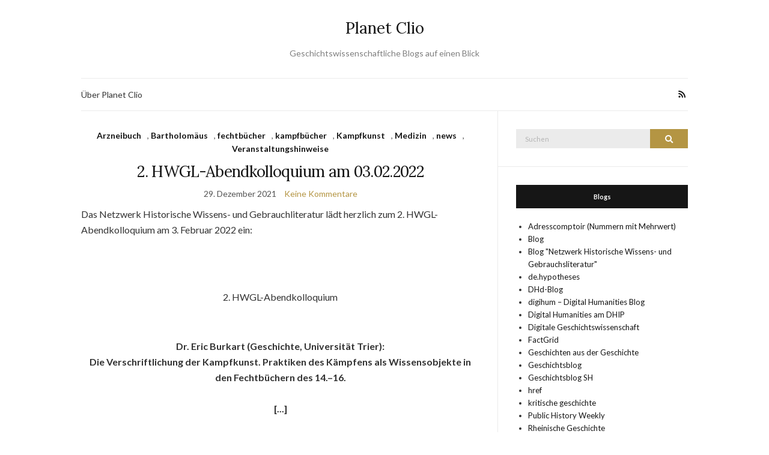

--- FILE ---
content_type: text/html; charset=UTF-8
request_url: https://planet-clio.org/blog/category/fechtbuecher/
body_size: 11558
content:
<!doctype html>
<html lang="de">
<head>
	<meta charset="UTF-8">
	<meta name="viewport" content="width=device-width, initial-scale=1">
	<link rel="profile" href="http://gmpg.org/xfn/11">
	<link rel="pingback" href="https://planet-clio.org/xmlrpc.php">

	<title>fechtbücher &#8211; Planet Clio</title>
<meta name='robots' content='max-image-preview:large' />
<link rel="alternate" type="application/rss+xml" title="Planet Clio &raquo; Feed" href="https://planet-clio.org/feed/" />
<link rel="alternate" type="application/rss+xml" title="Planet Clio &raquo; Kommentar-Feed" href="https://planet-clio.org/comments/feed/" />
<link rel="alternate" type="application/rss+xml" title="Planet Clio &raquo; fechtbücher Kategorie-Feed" href="https://planet-clio.org/blog/category/fechtbuecher/feed/" />
		<!-- This site uses the Google Analytics by MonsterInsights plugin v9.10.1 - Using Analytics tracking - https://www.monsterinsights.com/ -->
							<script src="//www.googletagmanager.com/gtag/js?id=G-1V5FYP5T9W"  data-cfasync="false" data-wpfc-render="false" type="text/javascript" async></script>
			<script data-cfasync="false" data-wpfc-render="false" type="text/javascript">
				var mi_version = '9.10.1';
				var mi_track_user = true;
				var mi_no_track_reason = '';
								var MonsterInsightsDefaultLocations = {"page_location":"https:\/\/planet-clio.org\/blog\/category\/fechtbuecher\/"};
								if ( typeof MonsterInsightsPrivacyGuardFilter === 'function' ) {
					var MonsterInsightsLocations = (typeof MonsterInsightsExcludeQuery === 'object') ? MonsterInsightsPrivacyGuardFilter( MonsterInsightsExcludeQuery ) : MonsterInsightsPrivacyGuardFilter( MonsterInsightsDefaultLocations );
				} else {
					var MonsterInsightsLocations = (typeof MonsterInsightsExcludeQuery === 'object') ? MonsterInsightsExcludeQuery : MonsterInsightsDefaultLocations;
				}

								var disableStrs = [
										'ga-disable-G-1V5FYP5T9W',
									];

				/* Function to detect opted out users */
				function __gtagTrackerIsOptedOut() {
					for (var index = 0; index < disableStrs.length; index++) {
						if (document.cookie.indexOf(disableStrs[index] + '=true') > -1) {
							return true;
						}
					}

					return false;
				}

				/* Disable tracking if the opt-out cookie exists. */
				if (__gtagTrackerIsOptedOut()) {
					for (var index = 0; index < disableStrs.length; index++) {
						window[disableStrs[index]] = true;
					}
				}

				/* Opt-out function */
				function __gtagTrackerOptout() {
					for (var index = 0; index < disableStrs.length; index++) {
						document.cookie = disableStrs[index] + '=true; expires=Thu, 31 Dec 2099 23:59:59 UTC; path=/';
						window[disableStrs[index]] = true;
					}
				}

				if ('undefined' === typeof gaOptout) {
					function gaOptout() {
						__gtagTrackerOptout();
					}
				}
								window.dataLayer = window.dataLayer || [];

				window.MonsterInsightsDualTracker = {
					helpers: {},
					trackers: {},
				};
				if (mi_track_user) {
					function __gtagDataLayer() {
						dataLayer.push(arguments);
					}

					function __gtagTracker(type, name, parameters) {
						if (!parameters) {
							parameters = {};
						}

						if (parameters.send_to) {
							__gtagDataLayer.apply(null, arguments);
							return;
						}

						if (type === 'event') {
														parameters.send_to = monsterinsights_frontend.v4_id;
							var hookName = name;
							if (typeof parameters['event_category'] !== 'undefined') {
								hookName = parameters['event_category'] + ':' + name;
							}

							if (typeof MonsterInsightsDualTracker.trackers[hookName] !== 'undefined') {
								MonsterInsightsDualTracker.trackers[hookName](parameters);
							} else {
								__gtagDataLayer('event', name, parameters);
							}
							
						} else {
							__gtagDataLayer.apply(null, arguments);
						}
					}

					__gtagTracker('js', new Date());
					__gtagTracker('set', {
						'developer_id.dZGIzZG': true,
											});
					if ( MonsterInsightsLocations.page_location ) {
						__gtagTracker('set', MonsterInsightsLocations);
					}
										__gtagTracker('config', 'G-1V5FYP5T9W', {"forceSSL":"true","anonymize_ip":"true"} );
										window.gtag = __gtagTracker;										(function () {
						/* https://developers.google.com/analytics/devguides/collection/analyticsjs/ */
						/* ga and __gaTracker compatibility shim. */
						var noopfn = function () {
							return null;
						};
						var newtracker = function () {
							return new Tracker();
						};
						var Tracker = function () {
							return null;
						};
						var p = Tracker.prototype;
						p.get = noopfn;
						p.set = noopfn;
						p.send = function () {
							var args = Array.prototype.slice.call(arguments);
							args.unshift('send');
							__gaTracker.apply(null, args);
						};
						var __gaTracker = function () {
							var len = arguments.length;
							if (len === 0) {
								return;
							}
							var f = arguments[len - 1];
							if (typeof f !== 'object' || f === null || typeof f.hitCallback !== 'function') {
								if ('send' === arguments[0]) {
									var hitConverted, hitObject = false, action;
									if ('event' === arguments[1]) {
										if ('undefined' !== typeof arguments[3]) {
											hitObject = {
												'eventAction': arguments[3],
												'eventCategory': arguments[2],
												'eventLabel': arguments[4],
												'value': arguments[5] ? arguments[5] : 1,
											}
										}
									}
									if ('pageview' === arguments[1]) {
										if ('undefined' !== typeof arguments[2]) {
											hitObject = {
												'eventAction': 'page_view',
												'page_path': arguments[2],
											}
										}
									}
									if (typeof arguments[2] === 'object') {
										hitObject = arguments[2];
									}
									if (typeof arguments[5] === 'object') {
										Object.assign(hitObject, arguments[5]);
									}
									if ('undefined' !== typeof arguments[1].hitType) {
										hitObject = arguments[1];
										if ('pageview' === hitObject.hitType) {
											hitObject.eventAction = 'page_view';
										}
									}
									if (hitObject) {
										action = 'timing' === arguments[1].hitType ? 'timing_complete' : hitObject.eventAction;
										hitConverted = mapArgs(hitObject);
										__gtagTracker('event', action, hitConverted);
									}
								}
								return;
							}

							function mapArgs(args) {
								var arg, hit = {};
								var gaMap = {
									'eventCategory': 'event_category',
									'eventAction': 'event_action',
									'eventLabel': 'event_label',
									'eventValue': 'event_value',
									'nonInteraction': 'non_interaction',
									'timingCategory': 'event_category',
									'timingVar': 'name',
									'timingValue': 'value',
									'timingLabel': 'event_label',
									'page': 'page_path',
									'location': 'page_location',
									'title': 'page_title',
									'referrer' : 'page_referrer',
								};
								for (arg in args) {
																		if (!(!args.hasOwnProperty(arg) || !gaMap.hasOwnProperty(arg))) {
										hit[gaMap[arg]] = args[arg];
									} else {
										hit[arg] = args[arg];
									}
								}
								return hit;
							}

							try {
								f.hitCallback();
							} catch (ex) {
							}
						};
						__gaTracker.create = newtracker;
						__gaTracker.getByName = newtracker;
						__gaTracker.getAll = function () {
							return [];
						};
						__gaTracker.remove = noopfn;
						__gaTracker.loaded = true;
						window['__gaTracker'] = __gaTracker;
					})();
									} else {
										console.log("");
					(function () {
						function __gtagTracker() {
							return null;
						}

						window['__gtagTracker'] = __gtagTracker;
						window['gtag'] = __gtagTracker;
					})();
									}
			</script>
							<!-- / Google Analytics by MonsterInsights -->
		<style id='wp-img-auto-sizes-contain-inline-css' type='text/css'>
img:is([sizes=auto i],[sizes^="auto," i]){contain-intrinsic-size:3000px 1500px}
/*# sourceURL=wp-img-auto-sizes-contain-inline-css */
</style>
<style id='wp-emoji-styles-inline-css' type='text/css'>

	img.wp-smiley, img.emoji {
		display: inline !important;
		border: none !important;
		box-shadow: none !important;
		height: 1em !important;
		width: 1em !important;
		margin: 0 0.07em !important;
		vertical-align: -0.1em !important;
		background: none !important;
		padding: 0 !important;
	}
/*# sourceURL=wp-emoji-styles-inline-css */
</style>
<style id='wp-block-library-inline-css' type='text/css'>
:root{--wp-block-synced-color:#7a00df;--wp-block-synced-color--rgb:122,0,223;--wp-bound-block-color:var(--wp-block-synced-color);--wp-editor-canvas-background:#ddd;--wp-admin-theme-color:#007cba;--wp-admin-theme-color--rgb:0,124,186;--wp-admin-theme-color-darker-10:#006ba1;--wp-admin-theme-color-darker-10--rgb:0,107,160.5;--wp-admin-theme-color-darker-20:#005a87;--wp-admin-theme-color-darker-20--rgb:0,90,135;--wp-admin-border-width-focus:2px}@media (min-resolution:192dpi){:root{--wp-admin-border-width-focus:1.5px}}.wp-element-button{cursor:pointer}:root .has-very-light-gray-background-color{background-color:#eee}:root .has-very-dark-gray-background-color{background-color:#313131}:root .has-very-light-gray-color{color:#eee}:root .has-very-dark-gray-color{color:#313131}:root .has-vivid-green-cyan-to-vivid-cyan-blue-gradient-background{background:linear-gradient(135deg,#00d084,#0693e3)}:root .has-purple-crush-gradient-background{background:linear-gradient(135deg,#34e2e4,#4721fb 50%,#ab1dfe)}:root .has-hazy-dawn-gradient-background{background:linear-gradient(135deg,#faaca8,#dad0ec)}:root .has-subdued-olive-gradient-background{background:linear-gradient(135deg,#fafae1,#67a671)}:root .has-atomic-cream-gradient-background{background:linear-gradient(135deg,#fdd79a,#004a59)}:root .has-nightshade-gradient-background{background:linear-gradient(135deg,#330968,#31cdcf)}:root .has-midnight-gradient-background{background:linear-gradient(135deg,#020381,#2874fc)}:root{--wp--preset--font-size--normal:16px;--wp--preset--font-size--huge:42px}.has-regular-font-size{font-size:1em}.has-larger-font-size{font-size:2.625em}.has-normal-font-size{font-size:var(--wp--preset--font-size--normal)}.has-huge-font-size{font-size:var(--wp--preset--font-size--huge)}.has-text-align-center{text-align:center}.has-text-align-left{text-align:left}.has-text-align-right{text-align:right}.has-fit-text{white-space:nowrap!important}#end-resizable-editor-section{display:none}.aligncenter{clear:both}.items-justified-left{justify-content:flex-start}.items-justified-center{justify-content:center}.items-justified-right{justify-content:flex-end}.items-justified-space-between{justify-content:space-between}.screen-reader-text{border:0;clip-path:inset(50%);height:1px;margin:-1px;overflow:hidden;padding:0;position:absolute;width:1px;word-wrap:normal!important}.screen-reader-text:focus{background-color:#ddd;clip-path:none;color:#444;display:block;font-size:1em;height:auto;left:5px;line-height:normal;padding:15px 23px 14px;text-decoration:none;top:5px;width:auto;z-index:100000}html :where(.has-border-color){border-style:solid}html :where([style*=border-top-color]){border-top-style:solid}html :where([style*=border-right-color]){border-right-style:solid}html :where([style*=border-bottom-color]){border-bottom-style:solid}html :where([style*=border-left-color]){border-left-style:solid}html :where([style*=border-width]){border-style:solid}html :where([style*=border-top-width]){border-top-style:solid}html :where([style*=border-right-width]){border-right-style:solid}html :where([style*=border-bottom-width]){border-bottom-style:solid}html :where([style*=border-left-width]){border-left-style:solid}html :where(img[class*=wp-image-]){height:auto;max-width:100%}:where(figure){margin:0 0 1em}html :where(.is-position-sticky){--wp-admin--admin-bar--position-offset:var(--wp-admin--admin-bar--height,0px)}@media screen and (max-width:600px){html :where(.is-position-sticky){--wp-admin--admin-bar--position-offset:0px}}

/*# sourceURL=wp-block-library-inline-css */
</style><style id='global-styles-inline-css' type='text/css'>
:root{--wp--preset--aspect-ratio--square: 1;--wp--preset--aspect-ratio--4-3: 4/3;--wp--preset--aspect-ratio--3-4: 3/4;--wp--preset--aspect-ratio--3-2: 3/2;--wp--preset--aspect-ratio--2-3: 2/3;--wp--preset--aspect-ratio--16-9: 16/9;--wp--preset--aspect-ratio--9-16: 9/16;--wp--preset--color--black: #000000;--wp--preset--color--cyan-bluish-gray: #abb8c3;--wp--preset--color--white: #ffffff;--wp--preset--color--pale-pink: #f78da7;--wp--preset--color--vivid-red: #cf2e2e;--wp--preset--color--luminous-vivid-orange: #ff6900;--wp--preset--color--luminous-vivid-amber: #fcb900;--wp--preset--color--light-green-cyan: #7bdcb5;--wp--preset--color--vivid-green-cyan: #00d084;--wp--preset--color--pale-cyan-blue: #8ed1fc;--wp--preset--color--vivid-cyan-blue: #0693e3;--wp--preset--color--vivid-purple: #9b51e0;--wp--preset--gradient--vivid-cyan-blue-to-vivid-purple: linear-gradient(135deg,rgb(6,147,227) 0%,rgb(155,81,224) 100%);--wp--preset--gradient--light-green-cyan-to-vivid-green-cyan: linear-gradient(135deg,rgb(122,220,180) 0%,rgb(0,208,130) 100%);--wp--preset--gradient--luminous-vivid-amber-to-luminous-vivid-orange: linear-gradient(135deg,rgb(252,185,0) 0%,rgb(255,105,0) 100%);--wp--preset--gradient--luminous-vivid-orange-to-vivid-red: linear-gradient(135deg,rgb(255,105,0) 0%,rgb(207,46,46) 100%);--wp--preset--gradient--very-light-gray-to-cyan-bluish-gray: linear-gradient(135deg,rgb(238,238,238) 0%,rgb(169,184,195) 100%);--wp--preset--gradient--cool-to-warm-spectrum: linear-gradient(135deg,rgb(74,234,220) 0%,rgb(151,120,209) 20%,rgb(207,42,186) 40%,rgb(238,44,130) 60%,rgb(251,105,98) 80%,rgb(254,248,76) 100%);--wp--preset--gradient--blush-light-purple: linear-gradient(135deg,rgb(255,206,236) 0%,rgb(152,150,240) 100%);--wp--preset--gradient--blush-bordeaux: linear-gradient(135deg,rgb(254,205,165) 0%,rgb(254,45,45) 50%,rgb(107,0,62) 100%);--wp--preset--gradient--luminous-dusk: linear-gradient(135deg,rgb(255,203,112) 0%,rgb(199,81,192) 50%,rgb(65,88,208) 100%);--wp--preset--gradient--pale-ocean: linear-gradient(135deg,rgb(255,245,203) 0%,rgb(182,227,212) 50%,rgb(51,167,181) 100%);--wp--preset--gradient--electric-grass: linear-gradient(135deg,rgb(202,248,128) 0%,rgb(113,206,126) 100%);--wp--preset--gradient--midnight: linear-gradient(135deg,rgb(2,3,129) 0%,rgb(40,116,252) 100%);--wp--preset--font-size--small: 13px;--wp--preset--font-size--medium: 20px;--wp--preset--font-size--large: 36px;--wp--preset--font-size--x-large: 42px;--wp--preset--spacing--20: 0.44rem;--wp--preset--spacing--30: 0.67rem;--wp--preset--spacing--40: 1rem;--wp--preset--spacing--50: 1.5rem;--wp--preset--spacing--60: 2.25rem;--wp--preset--spacing--70: 3.38rem;--wp--preset--spacing--80: 5.06rem;--wp--preset--shadow--natural: 6px 6px 9px rgba(0, 0, 0, 0.2);--wp--preset--shadow--deep: 12px 12px 50px rgba(0, 0, 0, 0.4);--wp--preset--shadow--sharp: 6px 6px 0px rgba(0, 0, 0, 0.2);--wp--preset--shadow--outlined: 6px 6px 0px -3px rgb(255, 255, 255), 6px 6px rgb(0, 0, 0);--wp--preset--shadow--crisp: 6px 6px 0px rgb(0, 0, 0);}:where(.is-layout-flex){gap: 0.5em;}:where(.is-layout-grid){gap: 0.5em;}body .is-layout-flex{display: flex;}.is-layout-flex{flex-wrap: wrap;align-items: center;}.is-layout-flex > :is(*, div){margin: 0;}body .is-layout-grid{display: grid;}.is-layout-grid > :is(*, div){margin: 0;}:where(.wp-block-columns.is-layout-flex){gap: 2em;}:where(.wp-block-columns.is-layout-grid){gap: 2em;}:where(.wp-block-post-template.is-layout-flex){gap: 1.25em;}:where(.wp-block-post-template.is-layout-grid){gap: 1.25em;}.has-black-color{color: var(--wp--preset--color--black) !important;}.has-cyan-bluish-gray-color{color: var(--wp--preset--color--cyan-bluish-gray) !important;}.has-white-color{color: var(--wp--preset--color--white) !important;}.has-pale-pink-color{color: var(--wp--preset--color--pale-pink) !important;}.has-vivid-red-color{color: var(--wp--preset--color--vivid-red) !important;}.has-luminous-vivid-orange-color{color: var(--wp--preset--color--luminous-vivid-orange) !important;}.has-luminous-vivid-amber-color{color: var(--wp--preset--color--luminous-vivid-amber) !important;}.has-light-green-cyan-color{color: var(--wp--preset--color--light-green-cyan) !important;}.has-vivid-green-cyan-color{color: var(--wp--preset--color--vivid-green-cyan) !important;}.has-pale-cyan-blue-color{color: var(--wp--preset--color--pale-cyan-blue) !important;}.has-vivid-cyan-blue-color{color: var(--wp--preset--color--vivid-cyan-blue) !important;}.has-vivid-purple-color{color: var(--wp--preset--color--vivid-purple) !important;}.has-black-background-color{background-color: var(--wp--preset--color--black) !important;}.has-cyan-bluish-gray-background-color{background-color: var(--wp--preset--color--cyan-bluish-gray) !important;}.has-white-background-color{background-color: var(--wp--preset--color--white) !important;}.has-pale-pink-background-color{background-color: var(--wp--preset--color--pale-pink) !important;}.has-vivid-red-background-color{background-color: var(--wp--preset--color--vivid-red) !important;}.has-luminous-vivid-orange-background-color{background-color: var(--wp--preset--color--luminous-vivid-orange) !important;}.has-luminous-vivid-amber-background-color{background-color: var(--wp--preset--color--luminous-vivid-amber) !important;}.has-light-green-cyan-background-color{background-color: var(--wp--preset--color--light-green-cyan) !important;}.has-vivid-green-cyan-background-color{background-color: var(--wp--preset--color--vivid-green-cyan) !important;}.has-pale-cyan-blue-background-color{background-color: var(--wp--preset--color--pale-cyan-blue) !important;}.has-vivid-cyan-blue-background-color{background-color: var(--wp--preset--color--vivid-cyan-blue) !important;}.has-vivid-purple-background-color{background-color: var(--wp--preset--color--vivid-purple) !important;}.has-black-border-color{border-color: var(--wp--preset--color--black) !important;}.has-cyan-bluish-gray-border-color{border-color: var(--wp--preset--color--cyan-bluish-gray) !important;}.has-white-border-color{border-color: var(--wp--preset--color--white) !important;}.has-pale-pink-border-color{border-color: var(--wp--preset--color--pale-pink) !important;}.has-vivid-red-border-color{border-color: var(--wp--preset--color--vivid-red) !important;}.has-luminous-vivid-orange-border-color{border-color: var(--wp--preset--color--luminous-vivid-orange) !important;}.has-luminous-vivid-amber-border-color{border-color: var(--wp--preset--color--luminous-vivid-amber) !important;}.has-light-green-cyan-border-color{border-color: var(--wp--preset--color--light-green-cyan) !important;}.has-vivid-green-cyan-border-color{border-color: var(--wp--preset--color--vivid-green-cyan) !important;}.has-pale-cyan-blue-border-color{border-color: var(--wp--preset--color--pale-cyan-blue) !important;}.has-vivid-cyan-blue-border-color{border-color: var(--wp--preset--color--vivid-cyan-blue) !important;}.has-vivid-purple-border-color{border-color: var(--wp--preset--color--vivid-purple) !important;}.has-vivid-cyan-blue-to-vivid-purple-gradient-background{background: var(--wp--preset--gradient--vivid-cyan-blue-to-vivid-purple) !important;}.has-light-green-cyan-to-vivid-green-cyan-gradient-background{background: var(--wp--preset--gradient--light-green-cyan-to-vivid-green-cyan) !important;}.has-luminous-vivid-amber-to-luminous-vivid-orange-gradient-background{background: var(--wp--preset--gradient--luminous-vivid-amber-to-luminous-vivid-orange) !important;}.has-luminous-vivid-orange-to-vivid-red-gradient-background{background: var(--wp--preset--gradient--luminous-vivid-orange-to-vivid-red) !important;}.has-very-light-gray-to-cyan-bluish-gray-gradient-background{background: var(--wp--preset--gradient--very-light-gray-to-cyan-bluish-gray) !important;}.has-cool-to-warm-spectrum-gradient-background{background: var(--wp--preset--gradient--cool-to-warm-spectrum) !important;}.has-blush-light-purple-gradient-background{background: var(--wp--preset--gradient--blush-light-purple) !important;}.has-blush-bordeaux-gradient-background{background: var(--wp--preset--gradient--blush-bordeaux) !important;}.has-luminous-dusk-gradient-background{background: var(--wp--preset--gradient--luminous-dusk) !important;}.has-pale-ocean-gradient-background{background: var(--wp--preset--gradient--pale-ocean) !important;}.has-electric-grass-gradient-background{background: var(--wp--preset--gradient--electric-grass) !important;}.has-midnight-gradient-background{background: var(--wp--preset--gradient--midnight) !important;}.has-small-font-size{font-size: var(--wp--preset--font-size--small) !important;}.has-medium-font-size{font-size: var(--wp--preset--font-size--medium) !important;}.has-large-font-size{font-size: var(--wp--preset--font-size--large) !important;}.has-x-large-font-size{font-size: var(--wp--preset--font-size--x-large) !important;}
/*# sourceURL=global-styles-inline-css */
</style>

<style id='classic-theme-styles-inline-css' type='text/css'>
/*! This file is auto-generated */
.wp-block-button__link{color:#fff;background-color:#32373c;border-radius:9999px;box-shadow:none;text-decoration:none;padding:calc(.667em + 2px) calc(1.333em + 2px);font-size:1.125em}.wp-block-file__button{background:#32373c;color:#fff;text-decoration:none}
/*# sourceURL=/wp-includes/css/classic-themes.min.css */
</style>
<link rel='preload' as='style' onload="this.rel='stylesheet'" id='olsen-light-google-font-css' href='https://fonts.googleapis.com/css?family=Lora%3A400%2C700%2C400italic%2C700italic%7CLato%3A400%2C400italic%2C700%2C700italic&#038;display=swap&#038;ver=6.9' type='text/css' media='all' />
<link rel='stylesheet' id='olsen-icons-css' href='https://planet-clio.org/wp-content/themes/olsen-light/vendor/olsen-icons/css/olsen-icons.min.css?ver=1.7.1' type='text/css' media='all' />
<link rel='stylesheet' id='olsen-light-style-css' href='https://planet-clio.org/wp-content/themes/olsen-light/style.min.css?ver=1.7.1' type='text/css' media='all' />
<script type="text/javascript" src="https://planet-clio.org/wp-content/plugins/google-analytics-for-wordpress/assets/js/frontend-gtag.min.js?ver=9.10.1" id="monsterinsights-frontend-script-js" async="async" data-wp-strategy="async"></script>
<script data-cfasync="false" data-wpfc-render="false" type="text/javascript" id='monsterinsights-frontend-script-js-extra'>/* <![CDATA[ */
var monsterinsights_frontend = {"js_events_tracking":"true","download_extensions":"doc,pdf,ppt,zip,xls,docx,pptx,xlsx","inbound_paths":"[]","home_url":"https:\/\/planet-clio.org","hash_tracking":"false","v4_id":"G-1V5FYP5T9W"};/* ]]> */
</script>
<link rel="EditURI" type="application/rsd+xml" title="RSD" href="https://planet-clio.org/xmlrpc.php?rsd" />
<meta name="generator" content="WordPress 6.9" />
<style type="text/css"></style></head>
<body class="archive category category-fechtbuecher category-17018 wp-theme-olsen-light" itemscope="itemscope" itemtype="http://schema.org/WebPage">
<div><a class="skip-link sr-only sr-only-focusable" href="#site-content">Zum Inhalt springen</a></div>

<div id="page">

	
	<div class="container">
		<div class="row">
			<div class="col-12">

				<header id="masthead" class="site-header group" role="banner" itemscope="itemscope" itemtype="http://schema.org/Organization">

					<div class="site-logo">
						<div itemprop="name">
							<a itemprop="url" href="https://planet-clio.org">
																	Planet Clio															</a>
						</div>

													<p class="tagline">Geschichtswissenschaftliche Blogs auf einen Blick</p>
											</div><!-- /site-logo -->

					<div class="site-bar">
						<nav class="nav" role="navigation" itemscope="itemscope" itemtype="http://schema.org/SiteNavigationElement">
							<ul class="navigation">
<li class="page_item page-item-2"><a href="https://planet-clio.org/about/">Über Planet Clio</a></li>
</ul>

							<a class="mobile-nav-trigger" href="#mobilemenu"><i class="olsen-icons olsen-icons-bars"></i> Menü</a>
						</nav>
												<div id="mobilemenu"></div>

						
							<div class="site-tools ">

										<ul class="socials">
										<li><a href="https://planet-clio.org/feed/" target="_blank" rel="noopener"><i class="olsen-icons olsen-icons-rss"></i></a></li>
					</ul>
		
								
							</div><!-- /site-tools -->
					</div><!-- /site-bar -->

				</header>

				
				<div id="site-content">


<div class="row">
	<div class="col-lg-8">
		<main id="content" class="entries-classic" role="main" itemprop="mainContentOfPage" itemscope="itemscope" itemtype="http://schema.org/Blog">

			<div class="row">
				<div id="inner-content" class="col-12">

					
					
													

		<article id="entry-46139" class="entry  post-46139 post type-post status-publish format-standard hentry category-arzneibuch category-bartholomaeus category-fechtbuecher category-kampfbuecher category-kampfkunst category-medizin category-news category-veranstaltungshinweise" itemscope="itemscope" itemtype="http://schema.org/BlogPosting" itemprop="blogPost">
							<div class="entry-meta entry-meta-top">
					<p class="entry-categories">
						<a href="https://planet-clio.org/blog/category/arzneibuch/" rel="category tag">Arzneibuch</a>, <a href="https://planet-clio.org/blog/category/bartholomaeus/" rel="category tag">Bartholomäus</a>, <a href="https://planet-clio.org/blog/category/fechtbuecher/" rel="category tag">fechtbücher</a>, <a href="https://planet-clio.org/blog/category/kampfbuecher/" rel="category tag">kampfbücher</a>, <a href="https://planet-clio.org/blog/category/kampfkunst/" rel="category tag">Kampfkunst</a>, <a href="https://planet-clio.org/blog/category/medizin/" rel="category tag">Medizin</a>, <a href="https://planet-clio.org/blog/category/news/" rel="category tag">news</a>, <a href="https://planet-clio.org/blog/category/veranstaltungshinweise/" rel="category tag">Veranstaltungshinweise</a>					</p>
				</div>
			
			<h2 class="entry-title" itemprop="headline">
				<a href="https://hwgl.hypotheses.org/1490">2. HWGL-Abendkolloquium am 03.02.2022</a>
			</h2>

							<div class="entry-meta entry-meta-bottom">
					<time class="entry-date" itemprop="datePublished" datetime="2021-12-29T13:58:30+02:00">29. Dezember 2021</time>
					<a href="https://hwgl.hypotheses.org/1490#respond" class="entry-comments-no">Keine Kommentare</a>
				</div>
			
			
			<div class="entry-content" itemprop="text">
				
<p>Das Netzwerk Historische Wissens- und Gebrauchliteratur lädt herzlich zum 2. HWGL-Abendkolloquium am 3. Februar 2022 ein:</p>



<p>&nbsp;</p>



<p class="has-text-align-center">2. HWGL-Abendkolloquium<br /><br /></p>



<p class="has-text-align-center"><strong>Dr. Eric Burkart (Geschichte, Universität Trier):</strong><br /><strong>Die Verschriftlichung der Kampfkunst. Praktiken des Kämpfens als Wissensobjekte in den Fechtbüchern des 14.–16.<br /><br />[...]</strong></p>
<p class="syndicated-attribution">Quelle: <a href="https://hwgl.hypotheses.org/1490">https://hwgl.hypotheses.org/1490</a></p>			</div>

			<div class="entry-utils group">
				<a href="https://hwgl.hypotheses.org/1490" class="read-more">Weiterlesen</a>

					<ul class="socials">
				<li><a href="https://www.facebook.com/sharer.php?u=https://hwgl.hypotheses.org/1490" target="_blank" rel="noopener" class="social-icon"><i class="olsen-icons olsen-icons-facebook"></i></a></li>
		<li><a href="https://twitter.com/share?url=https://hwgl.hypotheses.org/1490" target="_blank" rel="noopener" class="social-icon"><i class="olsen-icons olsen-icons-twitter"></i></a></li>
		<li><a href="https://www.linkedin.com/shareArticle?mini=true&#038;url=https%3A%2F%2Fhwgl.hypotheses.org%2F1490" target="_blank" rel="noopener" class="social-icon"><i class="olsen-icons olsen-icons-linkedin"></i></a></li>
			</ul>
			</div>

					</article>

													

		<article id="entry-43722" class="entry  post-43722 post type-post status-publish format-standard hentry category-fechtbuecher category-handschriften category-literaturhinweise category-news" itemscope="itemscope" itemtype="http://schema.org/BlogPosting" itemprop="blogPost">
							<div class="entry-meta entry-meta-top">
					<p class="entry-categories">
						<a href="https://planet-clio.org/blog/category/fechtbuecher/" rel="category tag">fechtbücher</a>, <a href="https://planet-clio.org/blog/category/handschriften/" rel="category tag">handschriften</a>, <a href="https://planet-clio.org/blog/category/literaturhinweise/" rel="category tag">Literaturhinweise</a>, <a href="https://planet-clio.org/blog/category/news/" rel="category tag">news</a>					</p>
				</div>
			
			<h2 class="entry-title" itemprop="headline">
				<a href="https://hwgl.hypotheses.org/1439">Neuerscheinung: Albrecht Dürer und seine Kunst des Zweikampfes</a>
			</h2>

							<div class="entry-meta entry-meta-bottom">
					<time class="entry-date" itemprop="datePublished" datetime="2021-09-21T10:28:46+02:00">21. September 2021</time>
					<a href="https://hwgl.hypotheses.org/1439#respond" class="entry-comments-no">Keine Kommentare</a>
				</div>
			
			
			<div class="entry-content" itemprop="text">
				
<p>Rainer Welles Kommentar und Faksimileausgabe des Ring- und Fechtbuchs Albracht Dürers ist soeben erschienen:</p>



<p>Rainer Welle: Albrecht Dürer und seine Kunst des Zweikampfes. Auf den Spuren der Handschrift 26232 in der Albertina Wien. Untersuchung und Edition in zwei Bänden. Graz: Sublilium Schaffer 2021. <a href="http://d-nb.info/1239062737">http://d-nb.info/1239062737</a>.</p>



<p>Die Handschrift <strong>Inv. Nr.<br /><br />[...]</strong></p>
<p class="syndicated-attribution">Quelle: <a href="https://hwgl.hypotheses.org/1439">https://hwgl.hypotheses.org/1439</a></p>			</div>

			<div class="entry-utils group">
				<a href="https://hwgl.hypotheses.org/1439" class="read-more">Weiterlesen</a>

					<ul class="socials">
				<li><a href="https://www.facebook.com/sharer.php?u=https://hwgl.hypotheses.org/1439" target="_blank" rel="noopener" class="social-icon"><i class="olsen-icons olsen-icons-facebook"></i></a></li>
		<li><a href="https://twitter.com/share?url=https://hwgl.hypotheses.org/1439" target="_blank" rel="noopener" class="social-icon"><i class="olsen-icons olsen-icons-twitter"></i></a></li>
		<li><a href="https://www.linkedin.com/shareArticle?mini=true&#038;url=https%3A%2F%2Fhwgl.hypotheses.org%2F1439" target="_blank" rel="noopener" class="social-icon"><i class="olsen-icons olsen-icons-linkedin"></i></a></li>
			</ul>
			</div>

					</article>

													

		<article id="entry-40771" class="entry  post-40771 post type-post status-publish format-standard hentry category-bewegungsnotation category-fechtbuecher category-forschung category-gewalt category-kampfbuecher category-koerpertechniken category-pragmatische-schriftlichkeit category-projektvorstellung category-ringbuecher" itemscope="itemscope" itemtype="http://schema.org/BlogPosting" itemprop="blogPost">
							<div class="entry-meta entry-meta-top">
					<p class="entry-categories">
						<a href="https://planet-clio.org/blog/category/bewegungsnotation/" rel="category tag">Bewegungsnotation</a>, <a href="https://planet-clio.org/blog/category/fechtbuecher/" rel="category tag">fechtbücher</a>, <a href="https://planet-clio.org/blog/category/forschung/" rel="category tag">Forschung</a>, <a href="https://planet-clio.org/blog/category/gewalt/" rel="category tag">Gewalt</a>, <a href="https://planet-clio.org/blog/category/kampfbuecher/" rel="category tag">kampfbücher</a>, <a href="https://planet-clio.org/blog/category/koerpertechniken/" rel="category tag">Körpertechniken</a>, <a href="https://planet-clio.org/blog/category/pragmatische-schriftlichkeit/" rel="category tag">pragmatische schriftlichkeit</a>, <a href="https://planet-clio.org/blog/category/projektvorstellung/" rel="category tag">Projektvorstellung</a>, <a href="https://planet-clio.org/blog/category/ringbuecher/" rel="category tag">Ringbücher</a>					</p>
				</div>
			
			<h2 class="entry-title" itemprop="headline">
				<a href="https://hwgl.hypotheses.org/1328">Projektvorstellung: Die Verschriftlichung der Kampfkunst</a>
			</h2>

							<div class="entry-meta entry-meta-bottom">
					<time class="entry-date" itemprop="datePublished" datetime="2021-01-08T21:53:54+02:00">8. Januar 2021</time>
					<a href="https://hwgl.hypotheses.org/1328#respond" class="entry-comments-no">Keine Kommentare</a>
				</div>
			
			
			<div class="entry-content" itemprop="text">
				
<h1>Die Verschriftlichung der Kampfkunst. Praktiken des Kämpfens als Wissensobjekte in den Fechtbüchern des 14.–16. Jahrhunderts</h1>

<table>
<tbody>
<tr>
<td>Projektleitung</td>
<td>Dr. Eric Burkart</td>
</tr>
<tr>
<td>Kontakt</td>
<td>burkarte@uni-trier.de</td>
</tr>
</tbody>
</table>

<h1>Projektbeschreibung</h1>
<p>Kämpfen stellt in den überlieferten Zeugnissen des Mittelalters eine der wichtigsten zwischenmenschlichen Interaktionsformen dar. Das gilt einerseits für die konkrete Praxis der gewalttätigen Auseinandersetzung in Krieg, Fehde oder Zweikampf, auf die heute aufgrund ihrer Flüchtigkeit lediglich Spuren wie archäologische Knochenbefunde oder im Kampf verwendete Artefakte verweisen können. Andererseits zählt das Kämpfen auch zu den am stärksten symbolisch aufgeladenen Handlungen menschlicher Kultur, sodass Darstellungen kämpferischer Handlungen in religiösen, historiographischen und literarischen Texten sowie als Motiv der bildenden Kunst eine zentrale Stellung einnehmen. Neben gewalttätigem Kämpfen im engeren Sinne sind aber auch Praktiken des reglementierten Wettkampfes und des nicht ernsten Kämpfens dokumentiert, die als Teil einer Übungs-, Freizeit- und Körperkultur eine wichtige soziale Rolle spielten.</p><br /><br />[...]
<p class="syndicated-attribution">Quelle: <a href="https://hwgl.hypotheses.org/1328">https://hwgl.hypotheses.org/1328</a></p>			</div>

			<div class="entry-utils group">
				<a href="https://hwgl.hypotheses.org/1328" class="read-more">Weiterlesen</a>

					<ul class="socials">
				<li><a href="https://www.facebook.com/sharer.php?u=https://hwgl.hypotheses.org/1328" target="_blank" rel="noopener" class="social-icon"><i class="olsen-icons olsen-icons-facebook"></i></a></li>
		<li><a href="https://twitter.com/share?url=https://hwgl.hypotheses.org/1328" target="_blank" rel="noopener" class="social-icon"><i class="olsen-icons olsen-icons-twitter"></i></a></li>
		<li><a href="https://www.linkedin.com/shareArticle?mini=true&#038;url=https%3A%2F%2Fhwgl.hypotheses.org%2F1328" target="_blank" rel="noopener" class="social-icon"><i class="olsen-icons olsen-icons-linkedin"></i></a></li>
			</ul>
			</div>

					</article>

													

		<article id="entry-29921" class="entry  post-29921 post type-post status-publish format-standard hentry category-aktuelle-arbeiten-werkstattberichte category-artikel category-beitrage category-fechtbuecher category-fechtschulen-im-spaetmittelalter category-fiore-dei-liberi category-hans-talhofer category-johannes-liechtenauer category-kampfbuecher category-kaempfen-als-kunst category-maennliche-selbstbeschreibung" itemscope="itemscope" itemtype="http://schema.org/BlogPosting" itemprop="blogPost">
							<div class="entry-meta entry-meta-top">
					<p class="entry-categories">
						<a href="https://planet-clio.org/blog/category/aktuelle-arbeiten-werkstattberichte/" rel="category tag">aktuelle arbeiten / werkstattberichte</a>, <a href="https://planet-clio.org/blog/category/artikel/" rel="category tag">Artikel</a>, <a href="https://planet-clio.org/blog/category/beitrage/" rel="category tag">beiträge</a>, <a href="https://planet-clio.org/blog/category/fechtbuecher/" rel="category tag">fechtbücher</a>, <a href="https://planet-clio.org/blog/category/fechtschulen-im-spaetmittelalter/" rel="category tag">fechtschulen im spätmittelalter</a>, <a href="https://planet-clio.org/blog/category/fiore-dei-liberi/" rel="category tag">fiore dei liberi</a>, <a href="https://planet-clio.org/blog/category/hans-talhofer/" rel="category tag">hans talhofer</a>, <a href="https://planet-clio.org/blog/category/johannes-liechtenauer/" rel="category tag">johannes liechtenauer</a>, <a href="https://planet-clio.org/blog/category/kampfbuecher/" rel="category tag">kampfbücher</a>, <a href="https://planet-clio.org/blog/category/kaempfen-als-kunst/" rel="category tag">kämpfen als kunst</a>, <a href="https://planet-clio.org/blog/category/maennliche-selbstbeschreibung/" rel="category tag">männliche selbstbeschreibung</a>					</p>
				</div>
			
			<h2 class="entry-title" itemprop="headline">
				<a href="https://cusanus.hypotheses.org/295">Kämpfen als Kunst im Spätmittelalter.</a>
			</h2>

							<div class="entry-meta entry-meta-bottom">
					<time class="entry-date" itemprop="datePublished" datetime="2018-08-15T10:59:21+02:00">15. August 2018</time>
					<a href="https://cusanus.hypotheses.org/295#respond" class="entry-comments-no">Keine Kommentare</a>
				</div>
			
			
			<div class="entry-content" itemprop="text">
				<p>Die Erforschung vormoderner Kampfb&#252;cher aus kulturwissenschaftlicher Perspektive
Kaum eine zwis...</p>
<p class="syndicated-attribution">Quelle: <a href="https://cusanus.hypotheses.org/295">https://cusanus.hypotheses.org/295</a></p>			</div>

			<div class="entry-utils group">
				<a href="https://cusanus.hypotheses.org/295" class="read-more">Weiterlesen</a>

					<ul class="socials">
				<li><a href="https://www.facebook.com/sharer.php?u=https://cusanus.hypotheses.org/295" target="_blank" rel="noopener" class="social-icon"><i class="olsen-icons olsen-icons-facebook"></i></a></li>
		<li><a href="https://twitter.com/share?url=https://cusanus.hypotheses.org/295" target="_blank" rel="noopener" class="social-icon"><i class="olsen-icons olsen-icons-twitter"></i></a></li>
		<li><a href="https://www.linkedin.com/shareArticle?mini=true&#038;url=https%3A%2F%2Fcusanus.hypotheses.org%2F295" target="_blank" rel="noopener" class="social-icon"><i class="olsen-icons olsen-icons-linkedin"></i></a></li>
			</ul>
			</div>

					</article>

						
					
				</div>
			</div>

					</main>
	</div>

	<div class="col-lg-4">
		<div class="sidebar sidebar-right" role="complementary" itemtype="http://schema.org/WPSideBar" itemscope="itemscope">
	<aside id="search-5" class="widget group widget_search"><form action="https://planet-clio.org/" class="searchform" method="get" role="search">
	<div>
		<label class="screen-reader-text">Suche nach:</label>
		<input type="text" placeholder="Suchen" name="s" value="">
		<button class="searchsubmit" type="submit"><i class="olsen-icons olsen-icons-search"></i><span class="screen-reader-text">Suchen</span></button>
	</div>
</form>
</aside><aside id="linkcat-12165" class="widget group widget_links"><h3 class="widget-title">Blogs</h3>
	<ul class='xoxo blogroll'>
<li><a href="http://adresscomptoir.twoday.net/" title="Nummern mit Mehrwert">Adresscomptoir (Nummern mit Mehrwert)</a></li>
<li><a href="https://www.infoclio.ch/de">Blog</a></li>
<li><a href="https://hwgl.hypotheses.org" title="Historische Wissens- und Gebrauchsliteratur">Blog &quot;Netzwerk Historische Wissens- und Gebrauchsliteratur&quot;</a></li>
<li><a href="https://de.hypotheses.org" title="Blogportal für die Geistes-und Sozialwissenschaften">de.hypotheses</a></li>
<li><a href="https://dhd-blog.org" title="Digital Humanities im deutschsprachigen Raum">DHd-Blog</a></li>
<li><a href="https://digihum.de" title="fibri (find&#038;bring) goes digital humanities">digihum –  Digital Humanities Blog</a></li>
<li><a href="https://dhdhi.hypotheses.org">Digital Humanities am DHIP</a></li>
<li><a href="https://digigw.hypotheses.org" title="Das Blog der AG Digitale Geschichtswissenschaft im VHD">Digitale Geschichtswissenschaft</a></li>
<li><a href="https://blog.factgrid.de" title="a database for historical research">FactGrid</a></li>
<li><a href="https://www.geschichte.fm" title="Seit über neun Jahren erzählen sich die Historiker Daniel Meßner und Richard Hemmer Woche für Woche eine Geschichte aus der Geschichte. Das Besondere daran: der eine weiß nie, was der andere ihm erzählen wird. Dabei geht es um vergessene Ereignisse, außer">Geschichten aus der Geschichte</a></li>
<li><a href="http://geschichts-blog.blogspot.com/" title="Sine ira et studio">Geschichtsblog</a></li>
<li><a href="https://geschichtsblogsh.wordpress.com">Geschichtsblog SH</a></li>
<li><a href="https://href.hypotheses.org" title="A Link to Digitized Primary Source Projects in German and Global History">href</a></li>
<li><a href="https://kritischegeschichte.wordpress.com" title="notizen zur historischen analyse">kritische geschichte</a></li>
<li><a href="https://public-history-weekly.degruyter.com" title="The Open Peer Review Journal">Public History Weekly</a></li>
<li><a href="https://histrhen.landesgeschichte.eu" title="wissenschaftlich bloggen">Rheinische Geschichte</a></li>
<li><a href="https://visual-history.de" title="Visual-History Online-Nachschlagewerk für die historische Bildforschung">Visual History</a></li>
<li><a href="https://wolfgangschmale.eu" title="Mein Europa">Wolfgang Schmale</a></li>

	</ul>
</aside>
<aside id="linkcat-49" class="widget group widget_links"><h3 class="widget-title">Empfehlungen</h3>
	<ul class='xoxo blogroll'>
<li><a href="http://archivalia.hypotheses.org/">Archivalia</a></li>
<li><a href="http://www.planethistory.de/">Planet History</a></li>

	</ul>
</aside>
</div><!-- /sidebar -->
	</div>

</div><!-- /row -->

				</div><!-- /site-content -->

				<footer id="footer">

					
					<div class="site-bar">
						<nav class="nav">
							<ul class="navigation">
<li class="page_item page-item-2"><a href="https://planet-clio.org/about/">Über Planet Clio</a></li>
</ul>
						</nav>

													<div class="site-tools">
										<ul class="socials">
										<li><a href="https://planet-clio.org/feed/" target="_blank" rel="noopener"><i class="olsen-icons olsen-icons-rss"></i></a></li>
					</ul>
									</div><!-- /site-tools -->
											</div><!-- /site-bar -->
					<div class="site-logo">
						<h3>
							<a href="https://planet-clio.org">
																	Planet Clio															</a>
						</h3>

													<p class="tagline">
								<a href="https://www.cssigniter.com/themes/olsen-light/" title="Blogging-Theme für WordPress">Olsen WordPress Theme</a> von <a href="https://www.cssigniter.com/">CSSIgniter</a>							</p>
											</div><!-- /site-logo -->
				</footer><!-- /footer -->
			</div><!-- /col-md-12 -->
		</div><!-- /row -->
	</div><!-- /container -->
</div><!-- #page -->

<div class="navigation-mobile-wrap">
	<a href="#nav-dismiss" class="navigation-mobile-dismiss">
		Menü schließen	</a>
	<ul class="navigation-mobile"></ul>
</div>

<script type="speculationrules">
{"prefetch":[{"source":"document","where":{"and":[{"href_matches":"/*"},{"not":{"href_matches":["/wp-*.php","/wp-admin/*","/wp-content/uploads/*","/wp-content/*","/wp-content/plugins/*","/wp-content/themes/olsen-light/*","/*\\?(.+)"]}},{"not":{"selector_matches":"a[rel~=\"nofollow\"]"}},{"not":{"selector_matches":".no-prefetch, .no-prefetch a"}}]},"eagerness":"conservative"}]}
</script>
<script type="text/javascript" src="https://planet-clio.org/wp-content/themes/olsen-light/js/scripts.min.js?ver=1.7.1" id="olsen-light-front-scripts-js"></script>
<script id="wp-emoji-settings" type="application/json">
{"baseUrl":"https://s.w.org/images/core/emoji/17.0.2/72x72/","ext":".png","svgUrl":"https://s.w.org/images/core/emoji/17.0.2/svg/","svgExt":".svg","source":{"concatemoji":"https://planet-clio.org/wp-includes/js/wp-emoji-release.min.js?ver=6.9"}}
</script>
<script type="module">
/* <![CDATA[ */
/*! This file is auto-generated */
const a=JSON.parse(document.getElementById("wp-emoji-settings").textContent),o=(window._wpemojiSettings=a,"wpEmojiSettingsSupports"),s=["flag","emoji"];function i(e){try{var t={supportTests:e,timestamp:(new Date).valueOf()};sessionStorage.setItem(o,JSON.stringify(t))}catch(e){}}function c(e,t,n){e.clearRect(0,0,e.canvas.width,e.canvas.height),e.fillText(t,0,0);t=new Uint32Array(e.getImageData(0,0,e.canvas.width,e.canvas.height).data);e.clearRect(0,0,e.canvas.width,e.canvas.height),e.fillText(n,0,0);const a=new Uint32Array(e.getImageData(0,0,e.canvas.width,e.canvas.height).data);return t.every((e,t)=>e===a[t])}function p(e,t){e.clearRect(0,0,e.canvas.width,e.canvas.height),e.fillText(t,0,0);var n=e.getImageData(16,16,1,1);for(let e=0;e<n.data.length;e++)if(0!==n.data[e])return!1;return!0}function u(e,t,n,a){switch(t){case"flag":return n(e,"\ud83c\udff3\ufe0f\u200d\u26a7\ufe0f","\ud83c\udff3\ufe0f\u200b\u26a7\ufe0f")?!1:!n(e,"\ud83c\udde8\ud83c\uddf6","\ud83c\udde8\u200b\ud83c\uddf6")&&!n(e,"\ud83c\udff4\udb40\udc67\udb40\udc62\udb40\udc65\udb40\udc6e\udb40\udc67\udb40\udc7f","\ud83c\udff4\u200b\udb40\udc67\u200b\udb40\udc62\u200b\udb40\udc65\u200b\udb40\udc6e\u200b\udb40\udc67\u200b\udb40\udc7f");case"emoji":return!a(e,"\ud83e\u1fac8")}return!1}function f(e,t,n,a){let r;const o=(r="undefined"!=typeof WorkerGlobalScope&&self instanceof WorkerGlobalScope?new OffscreenCanvas(300,150):document.createElement("canvas")).getContext("2d",{willReadFrequently:!0}),s=(o.textBaseline="top",o.font="600 32px Arial",{});return e.forEach(e=>{s[e]=t(o,e,n,a)}),s}function r(e){var t=document.createElement("script");t.src=e,t.defer=!0,document.head.appendChild(t)}a.supports={everything:!0,everythingExceptFlag:!0},new Promise(t=>{let n=function(){try{var e=JSON.parse(sessionStorage.getItem(o));if("object"==typeof e&&"number"==typeof e.timestamp&&(new Date).valueOf()<e.timestamp+604800&&"object"==typeof e.supportTests)return e.supportTests}catch(e){}return null}();if(!n){if("undefined"!=typeof Worker&&"undefined"!=typeof OffscreenCanvas&&"undefined"!=typeof URL&&URL.createObjectURL&&"undefined"!=typeof Blob)try{var e="postMessage("+f.toString()+"("+[JSON.stringify(s),u.toString(),c.toString(),p.toString()].join(",")+"));",a=new Blob([e],{type:"text/javascript"});const r=new Worker(URL.createObjectURL(a),{name:"wpTestEmojiSupports"});return void(r.onmessage=e=>{i(n=e.data),r.terminate(),t(n)})}catch(e){}i(n=f(s,u,c,p))}t(n)}).then(e=>{for(const n in e)a.supports[n]=e[n],a.supports.everything=a.supports.everything&&a.supports[n],"flag"!==n&&(a.supports.everythingExceptFlag=a.supports.everythingExceptFlag&&a.supports[n]);var t;a.supports.everythingExceptFlag=a.supports.everythingExceptFlag&&!a.supports.flag,a.supports.everything||((t=a.source||{}).concatemoji?r(t.concatemoji):t.wpemoji&&t.twemoji&&(r(t.twemoji),r(t.wpemoji)))});
//# sourceURL=https://planet-clio.org/wp-includes/js/wp-emoji-loader.min.js
/* ]]> */
</script>

</body>
</html>
